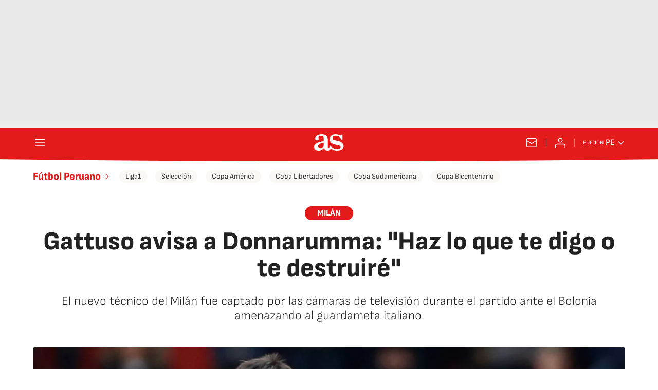

--- FILE ---
content_type: application/x-javascript;charset=utf-8
request_url: https://smetrics.as.com/id?d_visid_ver=5.4.0&d_fieldgroup=A&mcorgid=2387401053DB208C0A490D4C%40AdobeOrg&mid=89699661451196148897222664647764059451&ts=1769060699719
body_size: -37
content:
{"mid":"89699661451196148897222664647764059451"}